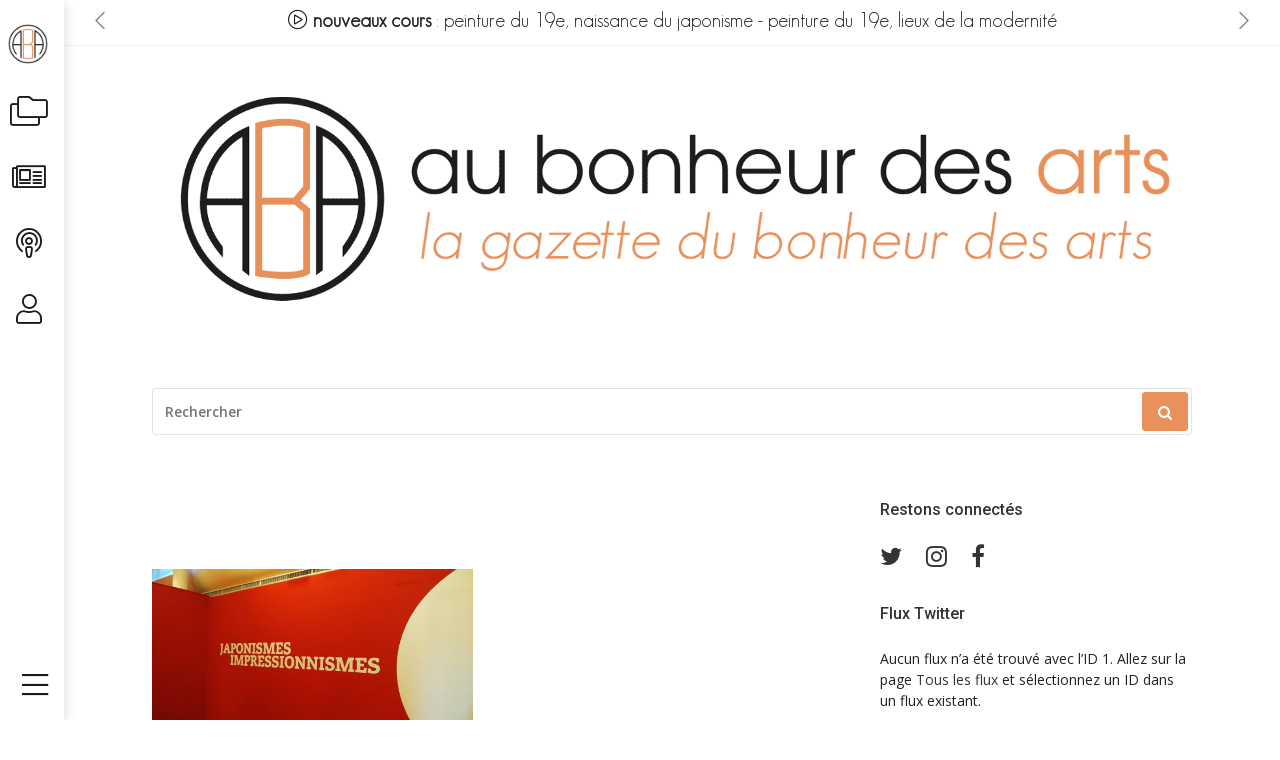

--- FILE ---
content_type: text/html; charset=UTF-8
request_url: https://bonheurdesarts.com/gazette/tag/manet/
body_size: 11461
content:
<!DOCTYPE html>
<html lang="fr-FR">
<head>
	<meta charset="UTF-8">
	<meta name="viewport" content="width=device-width, initial-scale=1">
	<link rel="profile" href="http://gmpg.org/xfn/11">
	
	<!-- CSS -->
	<link href="/libs/owlcarousel-2.3.4/assets/owl.carousel.min.css" rel="stylesheet">
	<link href="/libs/owlcarousel-2.3.4/assets/owl.theme.default.min.css" rel="stylesheet">
	
	<link href="/css/global.min.css" rel="stylesheet">
	
	<meta name='robots' content='index, follow, max-image-preview:large, max-snippet:-1, max-video-preview:-1' />
	<style>img:is([sizes="auto" i], [sizes^="auto," i]) { contain-intrinsic-size: 3000px 1500px }</style>
	
	<!-- This site is optimized with the Yoast SEO plugin v26.2 - https://yoast.com/wordpress/plugins/seo/ -->
	<title>manet Archives - La gazette du bonheur des arts</title>
	<link rel="canonical" href="https://bonheurdesarts.com/gazette/tag/manet/" />
	<meta property="og:locale" content="fr_FR" />
	<meta property="og:type" content="article" />
	<meta property="og:title" content="manet Archives - La gazette du bonheur des arts" />
	<meta property="og:url" content="https://bonheurdesarts.com/gazette/tag/manet/" />
	<meta property="og:site_name" content="La gazette du bonheur des arts" />
	<meta name="twitter:card" content="summary_large_image" />
	<meta name="twitter:site" content="@bonheurdesarts" />
	<script type="application/ld+json" class="yoast-schema-graph">{"@context":"https://schema.org","@graph":[{"@type":"CollectionPage","@id":"https://bonheurdesarts.com/gazette/tag/manet/","url":"https://bonheurdesarts.com/gazette/tag/manet/","name":"manet Archives - La gazette du bonheur des arts","isPartOf":{"@id":"https://bonheurdesarts.com/gazette/#website"},"primaryImageOfPage":{"@id":"https://bonheurdesarts.com/gazette/tag/manet/#primaryimage"},"image":{"@id":"https://bonheurdesarts.com/gazette/tag/manet/#primaryimage"},"thumbnailUrl":"https://bonheurdesarts.com/gazette/wp-content/uploads/2018/06/japonismes.jpg","breadcrumb":{"@id":"https://bonheurdesarts.com/gazette/tag/manet/#breadcrumb"},"inLanguage":"fr-FR"},{"@type":"ImageObject","inLanguage":"fr-FR","@id":"https://bonheurdesarts.com/gazette/tag/manet/#primaryimage","url":"https://bonheurdesarts.com/gazette/wp-content/uploads/2018/06/japonismes.jpg","contentUrl":"https://bonheurdesarts.com/gazette/wp-content/uploads/2018/06/japonismes.jpg","width":1622,"height":1082},{"@type":"BreadcrumbList","@id":"https://bonheurdesarts.com/gazette/tag/manet/#breadcrumb","itemListElement":[{"@type":"ListItem","position":1,"name":"Accueil","item":"https://bonheurdesarts.com/gazette/"},{"@type":"ListItem","position":2,"name":"manet"}]},{"@type":"WebSite","@id":"https://bonheurdesarts.com/gazette/#website","url":"https://bonheurdesarts.com/gazette/","name":"La gazette du bonheur des arts","description":"","publisher":{"@id":"https://bonheurdesarts.com/gazette/#organization"},"potentialAction":[{"@type":"SearchAction","target":{"@type":"EntryPoint","urlTemplate":"https://bonheurdesarts.com/gazette/?s={search_term_string}"},"query-input":{"@type":"PropertyValueSpecification","valueRequired":true,"valueName":"search_term_string"}}],"inLanguage":"fr-FR"},{"@type":"Organization","@id":"https://bonheurdesarts.com/gazette/#organization","name":"Au Bonheur des Arts","url":"https://bonheurdesarts.com/gazette/","logo":{"@type":"ImageObject","inLanguage":"fr-FR","@id":"https://bonheurdesarts.com/gazette/#/schema/logo/image/","url":"https://bonheurdesarts.com/gazette/wp-content/uploads/2020/02/favicon-256px.png","contentUrl":"https://bonheurdesarts.com/gazette/wp-content/uploads/2020/02/favicon-256px.png","width":256,"height":256,"caption":"Au Bonheur des Arts"},"image":{"@id":"https://bonheurdesarts.com/gazette/#/schema/logo/image/"},"sameAs":["https://x.com/bonheurdesarts","https://www.instagram.com/bonheurdesarts/"]}]}</script>
	<!-- / Yoast SEO plugin. -->


<link rel='dns-prefetch' href='//fonts.googleapis.com' />
<link rel="alternate" type="application/rss+xml" title="La gazette du bonheur des arts &raquo; Flux" href="https://bonheurdesarts.com/gazette/feed/" />
<link rel="alternate" type="application/rss+xml" title="La gazette du bonheur des arts &raquo; Flux des commentaires" href="https://bonheurdesarts.com/gazette/comments/feed/" />
<link rel="alternate" type="application/rss+xml" title="La gazette du bonheur des arts &raquo; Flux de l’étiquette manet" href="https://bonheurdesarts.com/gazette/tag/manet/feed/" />
<script type="text/javascript">
/* <![CDATA[ */
window._wpemojiSettings = {"baseUrl":"https:\/\/s.w.org\/images\/core\/emoji\/16.0.1\/72x72\/","ext":".png","svgUrl":"https:\/\/s.w.org\/images\/core\/emoji\/16.0.1\/svg\/","svgExt":".svg","source":{"concatemoji":"https:\/\/bonheurdesarts.com\/gazette\/wp-includes\/js\/wp-emoji-release.min.js?ver=6.8.3"}};
/*! This file is auto-generated */
!function(s,n){var o,i,e;function c(e){try{var t={supportTests:e,timestamp:(new Date).valueOf()};sessionStorage.setItem(o,JSON.stringify(t))}catch(e){}}function p(e,t,n){e.clearRect(0,0,e.canvas.width,e.canvas.height),e.fillText(t,0,0);var t=new Uint32Array(e.getImageData(0,0,e.canvas.width,e.canvas.height).data),a=(e.clearRect(0,0,e.canvas.width,e.canvas.height),e.fillText(n,0,0),new Uint32Array(e.getImageData(0,0,e.canvas.width,e.canvas.height).data));return t.every(function(e,t){return e===a[t]})}function u(e,t){e.clearRect(0,0,e.canvas.width,e.canvas.height),e.fillText(t,0,0);for(var n=e.getImageData(16,16,1,1),a=0;a<n.data.length;a++)if(0!==n.data[a])return!1;return!0}function f(e,t,n,a){switch(t){case"flag":return n(e,"\ud83c\udff3\ufe0f\u200d\u26a7\ufe0f","\ud83c\udff3\ufe0f\u200b\u26a7\ufe0f")?!1:!n(e,"\ud83c\udde8\ud83c\uddf6","\ud83c\udde8\u200b\ud83c\uddf6")&&!n(e,"\ud83c\udff4\udb40\udc67\udb40\udc62\udb40\udc65\udb40\udc6e\udb40\udc67\udb40\udc7f","\ud83c\udff4\u200b\udb40\udc67\u200b\udb40\udc62\u200b\udb40\udc65\u200b\udb40\udc6e\u200b\udb40\udc67\u200b\udb40\udc7f");case"emoji":return!a(e,"\ud83e\udedf")}return!1}function g(e,t,n,a){var r="undefined"!=typeof WorkerGlobalScope&&self instanceof WorkerGlobalScope?new OffscreenCanvas(300,150):s.createElement("canvas"),o=r.getContext("2d",{willReadFrequently:!0}),i=(o.textBaseline="top",o.font="600 32px Arial",{});return e.forEach(function(e){i[e]=t(o,e,n,a)}),i}function t(e){var t=s.createElement("script");t.src=e,t.defer=!0,s.head.appendChild(t)}"undefined"!=typeof Promise&&(o="wpEmojiSettingsSupports",i=["flag","emoji"],n.supports={everything:!0,everythingExceptFlag:!0},e=new Promise(function(e){s.addEventListener("DOMContentLoaded",e,{once:!0})}),new Promise(function(t){var n=function(){try{var e=JSON.parse(sessionStorage.getItem(o));if("object"==typeof e&&"number"==typeof e.timestamp&&(new Date).valueOf()<e.timestamp+604800&&"object"==typeof e.supportTests)return e.supportTests}catch(e){}return null}();if(!n){if("undefined"!=typeof Worker&&"undefined"!=typeof OffscreenCanvas&&"undefined"!=typeof URL&&URL.createObjectURL&&"undefined"!=typeof Blob)try{var e="postMessage("+g.toString()+"("+[JSON.stringify(i),f.toString(),p.toString(),u.toString()].join(",")+"));",a=new Blob([e],{type:"text/javascript"}),r=new Worker(URL.createObjectURL(a),{name:"wpTestEmojiSupports"});return void(r.onmessage=function(e){c(n=e.data),r.terminate(),t(n)})}catch(e){}c(n=g(i,f,p,u))}t(n)}).then(function(e){for(var t in e)n.supports[t]=e[t],n.supports.everything=n.supports.everything&&n.supports[t],"flag"!==t&&(n.supports.everythingExceptFlag=n.supports.everythingExceptFlag&&n.supports[t]);n.supports.everythingExceptFlag=n.supports.everythingExceptFlag&&!n.supports.flag,n.DOMReady=!1,n.readyCallback=function(){n.DOMReady=!0}}).then(function(){return e}).then(function(){var e;n.supports.everything||(n.readyCallback(),(e=n.source||{}).concatemoji?t(e.concatemoji):e.wpemoji&&e.twemoji&&(t(e.twemoji),t(e.wpemoji)))}))}((window,document),window._wpemojiSettings);
/* ]]> */
</script>
<link rel='stylesheet' id='easymega-css' href='https://bonheurdesarts.com/gazette/wp-content/plugins/easymega/assets/css/style.css?ver=1760094746' type='text/css' media='all' />
<style id='easymega-inline-css' type='text/css'>
.easymega-wp-desktop #easymega-wp-page .easymega-wp .mega-item .mega-content li.mega-content-li { margin-top: 0px; }
</style>
<style id='wp-emoji-styles-inline-css' type='text/css'>

	img.wp-smiley, img.emoji {
		display: inline !important;
		border: none !important;
		box-shadow: none !important;
		height: 1em !important;
		width: 1em !important;
		margin: 0 0.07em !important;
		vertical-align: -0.1em !important;
		background: none !important;
		padding: 0 !important;
	}
</style>
<style id='classic-theme-styles-inline-css' type='text/css'>
/*! This file is auto-generated */
.wp-block-button__link{color:#fff;background-color:#32373c;border-radius:9999px;box-shadow:none;text-decoration:none;padding:calc(.667em + 2px) calc(1.333em + 2px);font-size:1.125em}.wp-block-file__button{background:#32373c;color:#fff;text-decoration:none}
</style>
<style id='global-styles-inline-css' type='text/css'>
:root{--wp--preset--aspect-ratio--square: 1;--wp--preset--aspect-ratio--4-3: 4/3;--wp--preset--aspect-ratio--3-4: 3/4;--wp--preset--aspect-ratio--3-2: 3/2;--wp--preset--aspect-ratio--2-3: 2/3;--wp--preset--aspect-ratio--16-9: 16/9;--wp--preset--aspect-ratio--9-16: 9/16;--wp--preset--color--black: #000000;--wp--preset--color--cyan-bluish-gray: #abb8c3;--wp--preset--color--white: #ffffff;--wp--preset--color--pale-pink: #f78da7;--wp--preset--color--vivid-red: #cf2e2e;--wp--preset--color--luminous-vivid-orange: #ff6900;--wp--preset--color--luminous-vivid-amber: #fcb900;--wp--preset--color--light-green-cyan: #7bdcb5;--wp--preset--color--vivid-green-cyan: #00d084;--wp--preset--color--pale-cyan-blue: #8ed1fc;--wp--preset--color--vivid-cyan-blue: #0693e3;--wp--preset--color--vivid-purple: #9b51e0;--wp--preset--gradient--vivid-cyan-blue-to-vivid-purple: linear-gradient(135deg,rgba(6,147,227,1) 0%,rgb(155,81,224) 100%);--wp--preset--gradient--light-green-cyan-to-vivid-green-cyan: linear-gradient(135deg,rgb(122,220,180) 0%,rgb(0,208,130) 100%);--wp--preset--gradient--luminous-vivid-amber-to-luminous-vivid-orange: linear-gradient(135deg,rgba(252,185,0,1) 0%,rgba(255,105,0,1) 100%);--wp--preset--gradient--luminous-vivid-orange-to-vivid-red: linear-gradient(135deg,rgba(255,105,0,1) 0%,rgb(207,46,46) 100%);--wp--preset--gradient--very-light-gray-to-cyan-bluish-gray: linear-gradient(135deg,rgb(238,238,238) 0%,rgb(169,184,195) 100%);--wp--preset--gradient--cool-to-warm-spectrum: linear-gradient(135deg,rgb(74,234,220) 0%,rgb(151,120,209) 20%,rgb(207,42,186) 40%,rgb(238,44,130) 60%,rgb(251,105,98) 80%,rgb(254,248,76) 100%);--wp--preset--gradient--blush-light-purple: linear-gradient(135deg,rgb(255,206,236) 0%,rgb(152,150,240) 100%);--wp--preset--gradient--blush-bordeaux: linear-gradient(135deg,rgb(254,205,165) 0%,rgb(254,45,45) 50%,rgb(107,0,62) 100%);--wp--preset--gradient--luminous-dusk: linear-gradient(135deg,rgb(255,203,112) 0%,rgb(199,81,192) 50%,rgb(65,88,208) 100%);--wp--preset--gradient--pale-ocean: linear-gradient(135deg,rgb(255,245,203) 0%,rgb(182,227,212) 50%,rgb(51,167,181) 100%);--wp--preset--gradient--electric-grass: linear-gradient(135deg,rgb(202,248,128) 0%,rgb(113,206,126) 100%);--wp--preset--gradient--midnight: linear-gradient(135deg,rgb(2,3,129) 0%,rgb(40,116,252) 100%);--wp--preset--font-size--small: 13px;--wp--preset--font-size--medium: 20px;--wp--preset--font-size--large: 36px;--wp--preset--font-size--x-large: 42px;--wp--preset--spacing--20: 0.44rem;--wp--preset--spacing--30: 0.67rem;--wp--preset--spacing--40: 1rem;--wp--preset--spacing--50: 1.5rem;--wp--preset--spacing--60: 2.25rem;--wp--preset--spacing--70: 3.38rem;--wp--preset--spacing--80: 5.06rem;--wp--preset--shadow--natural: 6px 6px 9px rgba(0, 0, 0, 0.2);--wp--preset--shadow--deep: 12px 12px 50px rgba(0, 0, 0, 0.4);--wp--preset--shadow--sharp: 6px 6px 0px rgba(0, 0, 0, 0.2);--wp--preset--shadow--outlined: 6px 6px 0px -3px rgba(255, 255, 255, 1), 6px 6px rgba(0, 0, 0, 1);--wp--preset--shadow--crisp: 6px 6px 0px rgba(0, 0, 0, 1);}:where(.is-layout-flex){gap: 0.5em;}:where(.is-layout-grid){gap: 0.5em;}body .is-layout-flex{display: flex;}.is-layout-flex{flex-wrap: wrap;align-items: center;}.is-layout-flex > :is(*, div){margin: 0;}body .is-layout-grid{display: grid;}.is-layout-grid > :is(*, div){margin: 0;}:where(.wp-block-columns.is-layout-flex){gap: 2em;}:where(.wp-block-columns.is-layout-grid){gap: 2em;}:where(.wp-block-post-template.is-layout-flex){gap: 1.25em;}:where(.wp-block-post-template.is-layout-grid){gap: 1.25em;}.has-black-color{color: var(--wp--preset--color--black) !important;}.has-cyan-bluish-gray-color{color: var(--wp--preset--color--cyan-bluish-gray) !important;}.has-white-color{color: var(--wp--preset--color--white) !important;}.has-pale-pink-color{color: var(--wp--preset--color--pale-pink) !important;}.has-vivid-red-color{color: var(--wp--preset--color--vivid-red) !important;}.has-luminous-vivid-orange-color{color: var(--wp--preset--color--luminous-vivid-orange) !important;}.has-luminous-vivid-amber-color{color: var(--wp--preset--color--luminous-vivid-amber) !important;}.has-light-green-cyan-color{color: var(--wp--preset--color--light-green-cyan) !important;}.has-vivid-green-cyan-color{color: var(--wp--preset--color--vivid-green-cyan) !important;}.has-pale-cyan-blue-color{color: var(--wp--preset--color--pale-cyan-blue) !important;}.has-vivid-cyan-blue-color{color: var(--wp--preset--color--vivid-cyan-blue) !important;}.has-vivid-purple-color{color: var(--wp--preset--color--vivid-purple) !important;}.has-black-background-color{background-color: var(--wp--preset--color--black) !important;}.has-cyan-bluish-gray-background-color{background-color: var(--wp--preset--color--cyan-bluish-gray) !important;}.has-white-background-color{background-color: var(--wp--preset--color--white) !important;}.has-pale-pink-background-color{background-color: var(--wp--preset--color--pale-pink) !important;}.has-vivid-red-background-color{background-color: var(--wp--preset--color--vivid-red) !important;}.has-luminous-vivid-orange-background-color{background-color: var(--wp--preset--color--luminous-vivid-orange) !important;}.has-luminous-vivid-amber-background-color{background-color: var(--wp--preset--color--luminous-vivid-amber) !important;}.has-light-green-cyan-background-color{background-color: var(--wp--preset--color--light-green-cyan) !important;}.has-vivid-green-cyan-background-color{background-color: var(--wp--preset--color--vivid-green-cyan) !important;}.has-pale-cyan-blue-background-color{background-color: var(--wp--preset--color--pale-cyan-blue) !important;}.has-vivid-cyan-blue-background-color{background-color: var(--wp--preset--color--vivid-cyan-blue) !important;}.has-vivid-purple-background-color{background-color: var(--wp--preset--color--vivid-purple) !important;}.has-black-border-color{border-color: var(--wp--preset--color--black) !important;}.has-cyan-bluish-gray-border-color{border-color: var(--wp--preset--color--cyan-bluish-gray) !important;}.has-white-border-color{border-color: var(--wp--preset--color--white) !important;}.has-pale-pink-border-color{border-color: var(--wp--preset--color--pale-pink) !important;}.has-vivid-red-border-color{border-color: var(--wp--preset--color--vivid-red) !important;}.has-luminous-vivid-orange-border-color{border-color: var(--wp--preset--color--luminous-vivid-orange) !important;}.has-luminous-vivid-amber-border-color{border-color: var(--wp--preset--color--luminous-vivid-amber) !important;}.has-light-green-cyan-border-color{border-color: var(--wp--preset--color--light-green-cyan) !important;}.has-vivid-green-cyan-border-color{border-color: var(--wp--preset--color--vivid-green-cyan) !important;}.has-pale-cyan-blue-border-color{border-color: var(--wp--preset--color--pale-cyan-blue) !important;}.has-vivid-cyan-blue-border-color{border-color: var(--wp--preset--color--vivid-cyan-blue) !important;}.has-vivid-purple-border-color{border-color: var(--wp--preset--color--vivid-purple) !important;}.has-vivid-cyan-blue-to-vivid-purple-gradient-background{background: var(--wp--preset--gradient--vivid-cyan-blue-to-vivid-purple) !important;}.has-light-green-cyan-to-vivid-green-cyan-gradient-background{background: var(--wp--preset--gradient--light-green-cyan-to-vivid-green-cyan) !important;}.has-luminous-vivid-amber-to-luminous-vivid-orange-gradient-background{background: var(--wp--preset--gradient--luminous-vivid-amber-to-luminous-vivid-orange) !important;}.has-luminous-vivid-orange-to-vivid-red-gradient-background{background: var(--wp--preset--gradient--luminous-vivid-orange-to-vivid-red) !important;}.has-very-light-gray-to-cyan-bluish-gray-gradient-background{background: var(--wp--preset--gradient--very-light-gray-to-cyan-bluish-gray) !important;}.has-cool-to-warm-spectrum-gradient-background{background: var(--wp--preset--gradient--cool-to-warm-spectrum) !important;}.has-blush-light-purple-gradient-background{background: var(--wp--preset--gradient--blush-light-purple) !important;}.has-blush-bordeaux-gradient-background{background: var(--wp--preset--gradient--blush-bordeaux) !important;}.has-luminous-dusk-gradient-background{background: var(--wp--preset--gradient--luminous-dusk) !important;}.has-pale-ocean-gradient-background{background: var(--wp--preset--gradient--pale-ocean) !important;}.has-electric-grass-gradient-background{background: var(--wp--preset--gradient--electric-grass) !important;}.has-midnight-gradient-background{background: var(--wp--preset--gradient--midnight) !important;}.has-small-font-size{font-size: var(--wp--preset--font-size--small) !important;}.has-medium-font-size{font-size: var(--wp--preset--font-size--medium) !important;}.has-large-font-size{font-size: var(--wp--preset--font-size--large) !important;}.has-x-large-font-size{font-size: var(--wp--preset--font-size--x-large) !important;}
:where(.wp-block-post-template.is-layout-flex){gap: 1.25em;}:where(.wp-block-post-template.is-layout-grid){gap: 1.25em;}
:where(.wp-block-columns.is-layout-flex){gap: 2em;}:where(.wp-block-columns.is-layout-grid){gap: 2em;}
:root :where(.wp-block-pullquote){font-size: 1.5em;line-height: 1.6;}
</style>
<link rel='stylesheet' id='ctf_styles-css' href='https://bonheurdesarts.com/gazette/wp-content/plugins/custom-twitter-feeds/css/ctf-styles.min.css?ver=2.3.1' type='text/css' media='all' />
<link rel='stylesheet' id='wpfai_style-css' href='https://bonheurdesarts.com/gazette/wp-content/plugins/wp-font-awesome-share-icons/style.css?ver=6.8.3' type='text/css' media='all' />
<link rel='stylesheet' id='chld_thm_cfg_parent-css' href='https://bonheurdesarts.com/gazette/wp-content/themes/glob/style.css?ver=6.8.3' type='text/css' media='all' />
<link rel='stylesheet' id='glob-fonts-css' href='https://fonts.googleapis.com/css?family=Open+Sans%3A400%2C400i%2C600%2C600i%7CRoboto%3A300%2C400%2C400italic%2C500%2C500italic%2C700&#038;ver=0.1.3.1585391217#038;subset=latin%2Clatin-ext' type='text/css' media='all' />
<link rel='stylesheet' id='font-awesome-css' href='https://bonheurdesarts.com/gazette/wp-content/plugins/elementor/assets/lib/font-awesome/css/font-awesome.min.css?ver=4.7.0' type='text/css' media='all' />
<link rel='stylesheet' id='glob-style-css' href='https://bonheurdesarts.com/gazette/wp-content/themes/glob-aba/style.css?ver=0.1.3.1585391217' type='text/css' media='all' />
<style id='glob-style-inline-css' type='text/css'>

            a, .comments-area .logged-in-as a {
                color: #333333;
            }

            .header-breaking .breaking_text strong,
            a:hover,
            .social-links ul a:hover::before,
            .footer-widgets .widget a:hover,
            .entry-title:hover, .entry-title a:hover, h2.entry-title a:hover,
            .social-links ul a:hover
            {
                 color : #e8915c;
            }

            .block-slider .entry .entry-cat,
            .entry-footer .cat-links span, .entry-footer .tags-links span {
                background-color: #e8915c;
            }
            button, input[type="button"], input[type="reset"], input[type="submit"],
            .st-menu .btn-close-home .home-button,
            .st-menu .btn-close-home .close-button {
                background-color: #e8915c;
                border-color : #e8915c;
            }
            .widget_tag_cloud a:hover, .slick-arrow:hover { border-color : #e8915c;}

            .main-navigation li:hover > a,
            .main-navigation li.focus > a {
                 background-color : #e8915c;
            }
            .main-navigation a:hover,
            .main-navigation .current_page_item > a,
            .main-navigation .current-menu-item > a,
            .main-navigation .current_page_ancestor > a {
                background-color : #e8915c;
                color : #fff;
            }

            h2.entry-title a,
            h1.entry-title,
            .widget-title,
            .footer-staff-picks h3
            {
                color: #333333;
            }
            button:hover, input[type="button"]:hover,
            input[type="reset"]:hover,
            input[type="submit"]:hover,
            .st-menu .btn-close-home .home-button:hover,
            .st-menu .btn-close-home .close-button:hover {
                    background-color: #333333;
                    border-color: #333333;
            }
</style>
<script type="text/javascript" id="jquery-core-js-extra">
/* <![CDATA[ */
var ctf = {"ajax_url":"https:\/\/bonheurdesarts.com\/gazette\/wp-admin\/admin-ajax.php"};
/* ]]> */
</script>
<script type="text/javascript" src="https://bonheurdesarts.com/gazette/wp-includes/js/jquery/jquery.min.js?ver=3.7.1" id="jquery-core-js"></script>
<script type="text/javascript" src="https://bonheurdesarts.com/gazette/wp-includes/js/jquery/jquery-migrate.min.js?ver=3.4.1" id="jquery-migrate-js"></script>
<script type="text/javascript" src="https://bonheurdesarts.com/gazette/wp-content/plugins/wp-font-awesome-share-icons/wpfai.js?ver=6.8.3" id="wpfai_js-js"></script>
<script type="text/javascript" src="https://bonheurdesarts.com/gazette/wp-content/themes/glob/assets/js/classie.js?ver=1" id="classie-js"></script>
<link rel="https://api.w.org/" href="https://bonheurdesarts.com/gazette/wp-json/" /><link rel="alternate" title="JSON" type="application/json" href="https://bonheurdesarts.com/gazette/wp-json/wp/v2/tags/96" /><link rel="EditURI" type="application/rsd+xml" title="RSD" href="https://bonheurdesarts.com/gazette/xmlrpc.php?rsd" />
<meta name="generator" content="WordPress 6.8.3" />
<meta name="generator" content="Elementor 3.32.5; features: additional_custom_breakpoints; settings: css_print_method-external, google_font-enabled, font_display-auto">
			<style>
				.e-con.e-parent:nth-of-type(n+4):not(.e-lazyloaded):not(.e-no-lazyload),
				.e-con.e-parent:nth-of-type(n+4):not(.e-lazyloaded):not(.e-no-lazyload) * {
					background-image: none !important;
				}
				@media screen and (max-height: 1024px) {
					.e-con.e-parent:nth-of-type(n+3):not(.e-lazyloaded):not(.e-no-lazyload),
					.e-con.e-parent:nth-of-type(n+3):not(.e-lazyloaded):not(.e-no-lazyload) * {
						background-image: none !important;
					}
				}
				@media screen and (max-height: 640px) {
					.e-con.e-parent:nth-of-type(n+2):not(.e-lazyloaded):not(.e-no-lazyload),
					.e-con.e-parent:nth-of-type(n+2):not(.e-lazyloaded):not(.e-no-lazyload) * {
						background-image: none !important;
					}
				}
			</style>
				<style type="text/css">
			.site-title a,
        .site-header .site-description {
			color: #333333;
		}
		</style>
	<link rel="icon" href="https://bonheurdesarts.com/gazette/wp-content/uploads/2020/02/favicon-256px.png" sizes="32x32" />
<link rel="icon" href="https://bonheurdesarts.com/gazette/wp-content/uploads/2020/02/favicon-256px.png" sizes="192x192" />
<link rel="apple-touch-icon" href="https://bonheurdesarts.com/gazette/wp-content/uploads/2020/02/favicon-256px.png" />
<meta name="msapplication-TileImage" content="https://bonheurdesarts.com/gazette/wp-content/uploads/2020/02/favicon-256px.png" />
</head>
<body class="archive tag tag-manet tag-96 wp-custom-logo wp-theme-glob wp-child-theme-glob-aba group-blog hfeed elementor-default elementor-kit-1097">

	<header class="page-header show" id="header">
    <div class="container-fluid">
            <div class="news-feed">
        <div class="owl-carousel owl-carousel-fade">
                                            
                <div class="bg-white">
                    <strong><i class="fal fa-play-circle"></i> nouveaux cours</strong> : 
                
                                                                                                
                        
                        <a href="/rayons/peinture/peinture-au-19e/japonisme-naissance-style">peinture du 19e, naissance du japonisme</a>
                                                                                                
                         - 
                        <a href="/rayons/peinture/peinture-au-19e/lieux-modernite">peinture du 19e, lieux de la modernité</a>
                                    </div>
            
                            
                <div class="bg-white">
                    <strong><i class="fal fa-puzzle-piece"></i> nouveaux rayons</strong> : 

                                                                                                
                        
                        <a href="/rayons/sculpture">sculpture</a>
                                                                                                
                         - 
                        <a href="/rayons/mode">histoire de la mode</a>
                                                                                                
                         - 
                        <a href="/rayons/exotisme">bibelots et exotisme</a>
                                                                                                
                         - 
                        <a href="/rayons/parfum">parfum</a>
                                    </div>
            
                            
                <div class="bg-white">
                    <strong><i class="fal fa-podcast"></i> nouveau podcast</strong> : 

                                                                                                
                        
                        <a href="/podcast/appel-art-pour-marche">l&#039;appel de l&#039;art ép. 07</a>
                                    </div>
            
                                            
                <div class="bg-white">
                    <strong><i class="fal fa-newspaper"></i> nouveaux articles</strong> : 

                                            
                        <a href="https://bonheurdesarts.com/gazette/focus-artistique/plongee-dans-savoir/">au bonheur des arts : une plongée dans les galeries du savoir</a>
                                             - 
                        <a href="https://bonheurdesarts.com/gazette/expositions/figures-du-fou/">figures du fou – le côté caché</a>
                                    </div>
                    </div>

        <div class="owl-controls">
            <div class="custom-nav"></div>
        </div>
    </div>

    </div>
</header>
    
<aside>
    <div class="bg-white sidebar-nav show d-flex flex-column" id="sidebar">
        <nav class="menu align-self-start w-100" id="menu" role="navigation">
            <ul class="nav flex-column w-100 justify-content-start text-right" role="menu" itemscope="itemscope" itemtype="http://www.schema.org/SiteNavigationElement">
                <li class="nav-item" role="menuitem">
                    <a class="nav-link" href="/" alt="retour à l'accueil du bonheur des arts">
                        <span itemprop="name">au bonheur des <span class="text-primary">arts</span></span>
                        <img class="pl-2" src="/images/logo-png-8-8c-200w.png" alt="logo au bonheur des arts" width="48"/>
                    </a>
                </li>
                <li class="nav-item" role="menuitem">
                    <a class="nav-link" id="lessonTopics" data-toggle="collapse" href="#lessonTopicsContent" role="button" aria-expanded="false" aria-controls="lessonTopicsContent">
                        <span class="pr-2"><i class="fal fa-chevron-down fa-fw"></i></span> 
                        <span>thématiques</span> 
                        <span class="pl-2"><i class="fal fa-folders fa-2x fa-fw"></i></span> 
                    </a>
                    <div class="nav-link-content collapse" id="lessonTopicsContent" aria-labelledby="lessonTopics">
                        <a class="nav-link" href="/rayons/arts-decoratifs" alt="cours sur les arts décoratifs" itemprop="url"><span itemprop="name">arts décoratifs</span></a>
                        <a class="nav-link" href="/rayons/luxe" alt="cours sur le luxe"  itemprop="url"><span itemprop="name">luxe</span></a>
                        <a class="nav-link" href="/rayons/parfum" alt="cours sur le parfum"  itemprop="url"><span itemprop="name">parfum</span></a>
                        <a class="nav-link" href="/rayons/peinture" alt="cours sur la peinture"  itemprop="url"><span itemprop="name">peinture</span></a>
                        <a class="nav-link" href="/rayons/sculpture" alt="cours sur la sculpture"  itemprop="url"><span itemprop="name">sculpture</span></a>
                        <a class="nav-link" href="/rayons/mode" alt="cours sur la mode"  itemprop="url"><span itemprop="name">mode</span></a>
                        <a class="nav-link" href="/rayons/arts-table" alt="cours sur les arts de la table" itemprop="url"><span itemprop="name">arts de la table</span></a>
                        <a class="nav-link" href="/rayons/exotisme" alt="cours sur l'exotisme" itemprop="url"><span itemprop="name">exotisme</span></a>
						<a class="nav-link" href="/rayons/parure" alt="cours sur la parure" itemprop="url"><span itemprop="name">bijoux</span></a>
                        <a class="nav-link wait" title="prochainement">jouets <i class="fal fa-hourglass-half"></i></a>
                        <a class="nav-link wait" title="prochainement">vins <i class="fal fa-hourglass-half"></i></a>
                    </div>
                </li>
                <li class="nav-item" role="menuitem">
                    <a class="nav-link" id="gazette" data-toggle="collapse" href="#gazetteContent" role="button" aria-expanded="false" aria-controls="gazetteContent">
                        <span class="pr-2"><i class="fal fa-chevron-down fa-fw"></i></span> 
                        <span>la gazette</span> 
                        <span class="pl-2"><i class="fal fa-newspaper fa-2x fa-fw"></i></span> 
                    </a>
                    <div class="nav-link-content collapse" id="gazetteContent" aria-labelledby="gazette">
                        <a class="nav-link" href="/gazette" alt="la une de la gazette du bonheur des arts" itemprop="url"><span itemprop="name">à la une</span></a>
                        <a class="nav-link" href="/gazette/category/expositions/" alt="les comptes rendus d'expositions"  itemprop="url"><span itemprop="name">expositions</span></a>
                        <a class="nav-link" href="/gazette/category/patrimoine/" alt="les visites de notre patrimoine et d'ailleurs"  itemprop="url"><span itemprop="name">patrimoine</span></a>
                        <a class="nav-link" href="/gazette/category/musees/" alt="les visites de musées"  itemprop="url"><span itemprop="name">musees</span></a>
                        <a class="nav-link" href="/gazette/category/articles-scientifiques/" alt="nos articles scientiques"  itemprop="url"><span itemprop="name">articles scientifiques</span></a>
                        <a class="nav-link" href="/gazette/category/focus-artistique/" alt="nos analyses d'oeuvre"  itemprop="url"><span itemprop="name">focus artistique</span></a>
                    </div>
                </li>

                <li class="nav-item" role="menuitem">
                    <a class="nav-link" href="/podcast" title="le podcast du bonheur des arts" alt="découvrir le podcast du bonheur des arts" itemprop="url">
                        <span itemprop="name">le podcast</span>
                        <span class="pl-2"><i class="fal fa-podcast fa-2x fa-fw"></i></span> 
                    </a>
                </li>
                
                <li class="nav-item" role="menuitem">
                    <a class="nav-link" href="/espace-membre" alt="se connecter en tant que membre"  itemprop="url">
                        <span itemprop="name">se connecter</span>
                        <span class="pl-2"><i class="fal fa-user fa-2x fa-fw"></i></span> 
                    </a>
                </li>

                            </ul>
        </nav>
        
        <div class="flex-grow-1 d-flex justify-content-end align-items-end mx-0">
            <div class="pr-3">
                <a href="#" class="sidebar-toggler" id="sidebarCollapse" aria-controls="menu" aria-expanded="false" aria-label="Toggle navigation">
                    <i class="fal fa-bars fa-2x"></i>
                </a>
            </div>
        </div>
    </div>	
</aside>
<div id="page" class="site">
	<a class="skip-link screen-reader-text" href="#main">Aller au contenu</a>
	<!-- begin .header-mobile-menu -->
	<!--
	<nav class="st-menu st-effect-1" id="menu-3">
		<div class="btn-close-home">
			<button class="close-button" id="closemenu"></button>
			<a href="" class="home-button"><i class="fa fa-home"></i></a>
		</div>
					</nav>
	-->
	<!-- end .header-mobile-menu -->
	<header id="masthead" class="show site-header site-identity-center" role="banner">
		<div class="container">
			<!--
			<button class="top-mobile-menu-button mobile-menu-button" data-effect="st-effect-1" type="button"><i class="fa fa-bars"></i></button>
			-->
			
            <div id="site-branding">
                    <div class="site-branding has-logo hide-site-title hide-tagline">
                    <div class="site-logo">
                <a href="https://bonheurdesarts.com/gazette/" class="custom-logo-link" rel="home"><img fetchpriority="high" width="1600" height="374" src="https://bonheurdesarts.com/gazette/wp-content/uploads/2020/04/logo-aba-gazette.png" class="custom-logo" alt="La gazette du bonheur des arts" decoding="async" /></a>            </div>
                    </div><!-- .site-branding -->
                </div>
			
			<div id="site-search" style="margin-top: 4rem;">
                <form role="search" method="get" id="searchform" class="search-form" action="https://bonheurdesarts.com/gazette/" >
	    <label for="s">
			<span class="screen-reader-text">Rechercher pour :</span>
			<input type="text" class="search-field" placeholder="Rechercher" value="" name="s" id="s" />
		</label>
		<button type="submit" class="search-submit">
	        <i class="fa fa-search"></i>
	    </button>
	    </form>            </div>
			
			<!--
			<div class="site-header-sidebar">
									<div class="header-sidebar">
											</div>
							</div>
			-->
		</div>
	</header><!-- #masthead -->
	
	
	
	<!--
	<div class="navigation-wrapper">
		<div class="container">
			<div class="navigation-search-wrapper clear">
				<nav id="site-navigation" class="main-navigation" role="navigation">
										</nav>
				<div class="nav-search">
					<div class="search-icon"><i class="fa fa-search"></i></div>
					<div class="dropdown-search">
											</div>
				</div>
			</div>
		</div>
	</div>
	-->
    	
	<div id="content" class="site-content">

<div class="container">
	<div id="primary" class="content-area">
		<main id="main" class="site-main" role="main">

		
			<header class="page-header">
				<h1 class="page-title">Étiquette : <span>manet</span></h1>			</header><!-- .page-header -->

			<!-- begin .hentry -->
<article id="post-396" class="post-grid post-396 post type-post status-publish format-standard has-post-thumbnail hentry category-expositions tag-art-francais tag-art-japonais tag-artistes-francais tag-collection tag-collectionnisme tag-estampe tag-france tag-impressionnisme tag-japon tag-japonisme tag-japonismes tag-manet tag-modernite tag-monet tag-peinture tag-van-gogh tag-whistler" >
	<!-- begin .featured-image -->
		<div class="featured-image">
		<a href="https://bonheurdesarts.com/gazette/expositions/japonisme-et-impressionnismes-a-giverny/" title="Japonisme et Impressionnismes à Giverny"><img width="548" height="300" src="https://bonheurdesarts.com/gazette/wp-content/uploads/2018/06/japonismes-548x300.jpg" class="attachment-glob-thumbnail-large size-glob-thumbnail-large wp-post-image" alt="" decoding="async" /></a>	</div>
		<!-- end .featured-image -->

	<!-- begin .entry-header -->
	<header class="entry-header">
		<h2 class="entry-title"><a href="https://bonheurdesarts.com/gazette/expositions/japonisme-et-impressionnismes-a-giverny/" rel="bookmark">Japonisme et Impressionnismes à Giverny</a></h2>		<div class="entry-meta">
			<span class="author vcard"><a class="url fn n" href="https://bonheurdesarts.com/gazette/author/sabine-pasdelou/">Sabine Pasdelou, PhD</a></span><span class="posted-on"><time class="entry-date published" datetime="2018-06-30T15:58:49+02:00">30 juin 2018</time><time class="updated" datetime="2019-07-26T16:43:50+02:00">26 juillet 2019</time></span>		</div>
	</header>
	<!-- end .entry-header -->

	<!-- begin .entry-info -->
	<div class="entry-info">
		<!-- begin .entry-content -->
		<section class="entry-excerpt">
            <p>160 ans de relations commerciales et artistiques&nbsp;! L’actuelle exposition consacrée au japonisme au musée des impressionnismes de Giverny est une des premières manifestations célébrant les 160 ans de relations commerciales&hellip;</p>
        </section>
		<!-- end .entry-content -->
	</div>
	<!-- end .entry-info -->

</article>
<!-- end .hentry -->

		<div class="post-pagination"></div>		</main><!-- #main -->
	</div><!-- #primary -->

	
<aside id="secondary" class="sidebar widget-area" role="complementary">
	<section id="glob_social-2" class="widget sidebar-widget social_widget"><h4 class="widget-title">Restons connectés</h4>        <div class="sidebar-social">
            <div id="menu-social" class="social-links"><ul id="menu-social-items" class="menu-items"><li id="menu-item-38" class="menu-item menu-item-type-custom menu-item-object-custom menu-item-38"><a target="_blank" href="http://twitter.com/bonheurdesarts"><span class="screen-reader-text">Twitter</span></a></li>
<li id="menu-item-39" class="menu-item menu-item-type-custom menu-item-object-custom menu-item-39"><a target="_blank" href="http://instagram.com/bonheurdesarts"><span class="screen-reader-text">Instagram</span></a></li>
<li id="menu-item-40" class="menu-item menu-item-type-custom menu-item-object-custom menu-item-40"><a target="_blank" href="http://facebook.com/bonheurdesarts"><span class="screen-reader-text">Facebook</span></a></li>
</ul></div>        </div>
        </section><section id="custom_html-4" class="widget_text widget sidebar-widget widget_custom_html"><h4 class="widget-title">Flux Twitter</h4><div class="textwidget custom-html-widget"><span id='ctf-no-id'>Aucun flux n’a été trouvé avec l’ID 1. Allez sur la page <a href="https://bonheurdesarts.com/gazette/wp-admin/admin.php?page=ctf-feed-builder">Tous les flux</a> et sélectionnez un ID dans un flux existant.</span><br /><br /></div></section><section id="glob-posts-2" class="widget sidebar-widget glob-posts-widget"><h4 class="widget-title">Articles récents</h4>            <ul class="widget-posts">                <li class="has-thumb">
                    <a href="https://bonheurdesarts.com/gazette/focus-artistique/plongee-dans-savoir/" title="Au Bonheur des Arts : une plongée dans les galeries du savoir"><img width="150" height="150" src="https://bonheurdesarts.com/gazette/wp-content/uploads/2025/02/Rue-du-Havre-vers-1882-New-York-National-Gallery-of-Art-150x150.webp" class="attachment-thumbnail size-thumbnail wp-post-image" alt="représentation ancienne de paris au 19e siècle" decoding="async" /></a>                    <div class="p-info">
                    <h2 class="entry-title"><a title="Au Bonheur des Arts : une plongée dans les galeries du savoir" href="https://bonheurdesarts.com/gazette/focus-artistique/plongee-dans-savoir/" rel="bookmark">Au Bonheur des Arts : une plongée dans les galeries du savoir</a></h2>
                    <span class="entry-date">19 février 2025</span>                    </div>
                </li>
                                <li class="has-thumb">
                    <a href="https://bonheurdesarts.com/gazette/expositions/figures-du-fou/" title="Figures du fou – le côté caché"><img width="150" height="150" src="https://bonheurdesarts.com/gazette/wp-content/uploads/2025/01/IMG_5383-150x150.jpg" class="attachment-thumbnail size-thumbnail wp-post-image" alt="panneau d&#039;entrée de l&#039;exposition" decoding="async" /></a>                    <div class="p-info">
                    <h2 class="entry-title"><a title="Figures du fou – le côté caché" href="https://bonheurdesarts.com/gazette/expositions/figures-du-fou/" rel="bookmark">Figures du fou – le côté caché</a></h2>
                    <span class="entry-date">28 janvier 2025</span>                    </div>
                </li>
                                <li class="has-thumb">
                    <a href="https://bonheurdesarts.com/gazette/musees/culture-lecon-vie/" title="Leçon de vie #MuseumWeek22"><img width="150" height="150" src="https://bonheurdesarts.com/gazette/wp-content/uploads/2022/06/FQ3pWG6X0AAwofv-150x150.jpg" class="attachment-thumbnail size-thumbnail wp-post-image" alt="Diana Picasso et Sabine Pasdelou en live Twitch au musée Picasso" decoding="async" /></a>                    <div class="p-info">
                    <h2 class="entry-title"><a title="Leçon de vie #MuseumWeek22" href="https://bonheurdesarts.com/gazette/musees/culture-lecon-vie/" rel="bookmark">Leçon de vie #MuseumWeek22</a></h2>
                    <span class="entry-date">18 juin 2022</span>                    </div>
                </li>
                                <li class="has-thumb">
                    <a href="https://bonheurdesarts.com/gazette/patrimoine/catacombes-paris/" title="Les Catacombes de Paris"><img width="150" height="150" src="https://bonheurdesarts.com/gazette/wp-content/uploads/2020/11/IMG_20200710_1339521-150x150.jpg" class="attachment-thumbnail size-thumbnail wp-post-image" alt="" decoding="async" /></a>                    <div class="p-info">
                    <h2 class="entry-title"><a title="Les Catacombes de Paris" href="https://bonheurdesarts.com/gazette/patrimoine/catacombes-paris/" rel="bookmark">Les Catacombes de Paris</a></h2>
                    <span class="entry-date">30 novembre 2020</span>                    </div>
                </li>
                </ul></section></aside><!-- #secondary -->
</div>
	</div><!-- #content -->
	<footer class="page-footer">
    <div class="container">
        <div class="row">
            <div class="col-12 col-md-4 sitemap">
                <p class="heading">thématiques</p>
                
                <div class="row no-gutters">
                    
                    <div class="col-6">
                        <ul class="nolist">
                            <li><a href="/rayons/arts-decoratifs">arts décoratifs</a></li>
                            <li><a class="wait" title="prochainement">arts de la table</a></li>
                            <li><a class="wait" title="prochainement">bijoux</a></li>
                            <li><a class="wait" title="prochainement">exotisme</a></li>
                            <li><a class="wait" title="prochainement">jouets</a></li>
                            <li><a href="/rayons/luxe">luxe</a></li>
                        </ul>
                    </div>

                    <div class="col-6">
                        <ul class="nolist">
                            <li><a class="wait" title="prochainement">mode</a></li>
                            <li><a href="/rayons/parfum">parfum</a></li>
                            <li><a href="/rayons/peinture">peinture</a></li>
                            <li><a class="wait" title="prochainement">sculpture</a></li>
                            <li><a class="wait" title="prochainement">vins</a></li>
                        </ul>
                    </div>

                </div>
            </div>

            <div class="col-12 col-md-4">
                <p class="heading">suivre nos actualités</p>
                <ul class="nolist inline">
                    <li><a href="https://www.youtube.com/channel/UCQMa1gqqiSAlP_Xwk0hBPSg" target="_blank" title="le Baz'Art ambulant, la chaine de vulgarisation du bonheur des arts"><i class="fab fa-2x fa-youtube"></i></a></li>
                    <li><a href="https://www.facebook.com/bonheurdesarts" target="_blank" title="Facebook"><i class="fab fa-2x fa-facebook-f"></i></a></li>
                    <li><a href="https://www.instagram.com/bonheurdesarts/" target="_blank" title="Instagram"><i class="fab fa-2x fa-instagram"></i></a></li>
                    <li><a href="https://twitter.com/bonheurdesarts" target="_blank" title="Twitter"><i class="fab fa-2x fa-twitter"></i></a></li>
                    <li><a href="https://www.linkedin.com/company/au-bonheur-des-arts/" target="_blank" title="LinkedIn"><i class="fab fa-2x fa-linkedin"></i></a></li>
                </ul>
            </div>

            <div class="col-12 col-md-4 sitemap">
                <p class="heading">plan du site</p>
            
                <ul class="nolist">
                    <li><a href="/">accueil</a></li>
                    <li><a href="/gazette" title="La gazette du bonheur des arts">la gazette</a></li>
                    <li><a href="/espace-membre">espace utilisateur</a></li>
                    <li><a href="/presentation">présentation</a></li>
                    <li><a href="/mentions-legales">mentions légales</a></li>
                </ul>	
            </div>

        </div>

        <div class="row">
            <div class="col-12 text-center">
                <p>copyright &copy; <span class="text-small">2020</span> - au bonheur des <span class="text-primary">arts</span></p>
            </div>
        </div>
    </div>
</footer></div><!-- #page -->
<script type="speculationrules">
{"prefetch":[{"source":"document","where":{"and":[{"href_matches":"\/gazette\/*"},{"not":{"href_matches":["\/gazette\/wp-*.php","\/gazette\/wp-admin\/*","\/gazette\/wp-content\/uploads\/*","\/gazette\/wp-content\/*","\/gazette\/wp-content\/plugins\/*","\/gazette\/wp-content\/themes\/glob-aba\/*","\/gazette\/wp-content\/themes\/glob\/*","\/gazette\/*\\?(.+)"]}},{"not":{"selector_matches":"a[rel~=\"nofollow\"]"}},{"not":{"selector_matches":".no-prefetch, .no-prefetch a"}}]},"eagerness":"conservative"}]}
</script>
			<script>
				const lazyloadRunObserver = () => {
					const lazyloadBackgrounds = document.querySelectorAll( `.e-con.e-parent:not(.e-lazyloaded)` );
					const lazyloadBackgroundObserver = new IntersectionObserver( ( entries ) => {
						entries.forEach( ( entry ) => {
							if ( entry.isIntersecting ) {
								let lazyloadBackground = entry.target;
								if( lazyloadBackground ) {
									lazyloadBackground.classList.add( 'e-lazyloaded' );
								}
								lazyloadBackgroundObserver.unobserve( entry.target );
							}
						});
					}, { rootMargin: '200px 0px 200px 0px' } );
					lazyloadBackgrounds.forEach( ( lazyloadBackground ) => {
						lazyloadBackgroundObserver.observe( lazyloadBackground );
					} );
				};
				const events = [
					'DOMContentLoaded',
					'elementor/lazyload/observe',
				];
				events.forEach( ( event ) => {
					document.addEventListener( event, lazyloadRunObserver );
				} );
			</script>
			<script type="text/javascript" id="easymega-js-extra">
/* <![CDATA[ */
var MegamenuWp = {"ajax_url":"https:\/\/bonheurdesarts.com\/gazette\/wp-admin\/admin-ajax.php","loading_icon":"<div class=\"mega-spinner\"><div class=\"uil-squares-css\" style=\"transform:scale(0.4);\"><div><div><\/div><\/div><div><div><\/div><\/div><div><div><\/div><\/div><div><div><\/div><\/div><div><div><\/div><\/div><div><div><\/div><\/div><div><div><\/div><\/div><div><div><\/div><\/div><\/div><\/div>","theme_support":{"mobile_mod":720,"disable_auto_css":0,"disable_css":0,"parent_level":0,"content_right":0,"content_left":0,"margin_top":0,"animation":"","child_li":"","ul_css":"","li_css":""},"mega_parent_level":"0","mega_content_left":"0","mega_content_right":"0","animation":"shift-up"};
/* ]]> */
</script>
<script type="text/javascript" src="https://bonheurdesarts.com/gazette/wp-content/plugins/easymega/assets/js/easymega-wp.js?ver=1760094746" id="easymega-js"></script>
<script type="text/javascript" src="https://bonheurdesarts.com/gazette/wp-content/themes/glob/assets/js/slick.js?ver=0.1.3.1585391217" id="jquery-slick-js"></script>
<script type="text/javascript" src="https://bonheurdesarts.com/gazette/wp-content/themes/glob/assets/js/sidebar-menu.js?ver=0.1.3.1585391217" id="glob-sidebar-menu-js"></script>
<script type="text/javascript" src="https://bonheurdesarts.com/gazette/wp-content/themes/glob/assets/js/inview.js?ver=0.1.3.1585391217" id="jquery-inview-js"></script>
<script type="text/javascript" src="https://bonheurdesarts.com/gazette/wp-content/themes/glob/assets/js/themes.js?ver=0.1.3.1585391217" id="glob-themes-js-js"></script>
<script type="text/javascript" src="https://bonheurdesarts.com/gazette/wp-content/plugins/custom-twitter-feeds/js/ctf-scripts.min.js?ver=2.3.1" id="ctf_scripts-js"></script>

<!-- jQuery (necessary for Bootstrap's JavaScript plugins) --> 
<script src="/libs/jquery-3.4.1.min.js"></script>

<!-- Include all compiled plugins (below), or include individual files as needed --> 
<script src="/libs/bootstrap-4.4.1.bundle.min.js"></script>
<script src="/libs/owlcarousel-2.3.4/owl.carousel.min.js"></script>

<script src="/js/global.min.js"></script>
</body>
</html>


--- FILE ---
content_type: text/css
request_url: https://bonheurdesarts.com/gazette/wp-content/themes/glob-aba/style.css?ver=0.1.3.1585391217
body_size: 526
content:
/*
Theme Name: Glob - au bonheur des arts
Template: glob
Author: Aetiom
Author URI: https://github.com/aetiom
Description: Based on Glob theme
Version: 0.1.3.1585391217
Updated: 2020-03-28 11:26:57
*/


div.site-content,
header.site-header,
div.navigation-wrapper,
div.breaking_wrapper {
	padding-left: 6rem;
	padding-right: 2rem;
}

.site-content > .wpfai-list {
	display: none;
}


#site-search .search-form label {
    width: 100%;
}

#site-search .search-form .search-submit {
	margin: 5px 0;
}





/*
Color theme
*/
.navigation-wrapper.nav-layout-fullwidth {
	background: #333;
}

.navigation-wrapper .navigation-search-wrapper {
  	background: #333;
}

.block-title {
    border-bottom: 2px solid #333;
}

.block-title a {
    background: #333;
}

h2.entry-title, 
h1.entry-title, 
.widget-title, 
.footer-staff-picks h3 {
    color: #333;
}



/*
Menu on mobile 
*/
.st-menu {
	right: 0;
	left: auto;
}

.st-effect-1.st-menu {
    -webkit-transform: translate3d(100%, 0, 0);
    transform: translate3d(100%, 0, 0);
}

.top-mobile-menu-button {
	right: 20px;
	left: auto;
}


/*
Header OWL Carousel - Glob theme overrides
*/
header.page-header .news-feed .custom-nav .owl-next, 
header.page-header .news-feed .custom-nav .owl-prev {
    width: auto;
	font-size: inherit;
	padding: 0;
}

--- FILE ---
content_type: text/javascript
request_url: https://bonheurdesarts.com/js/global.min.js
body_size: 2546
content:
"use strict";var clock=function(){var e=document.getElementById("small-needle"),t=document.getElementById("big-needle");window.setInterval(function(){var n=(new Date).getTime()-60*(new Date).getTimezoneOffset()*1e3,o=n%864e5/36e5;o>=12&&(o-=12);var a=30*o,r=6*(n%36e5/6e4);e.style.transform="rotate("+a+"deg)",t.style.transform="rotate("+r+"deg)"},5e3)},revealSite=function(){var e=document.getElementById("intro"),t=document.getElementById("mall"),n=document.getElementById("sidebar"),o=document.getElementById("header");e.classList.remove("hide"),t.classList.remove("show"),o.classList.remove("show"),n.classList.remove("show"),document.body.style.overflowY="hidden",document.documentElement.style.overflowY="hidden",-1==document.referrer.indexOf("bonheurdesarts.com")?(setTimeout(function(){e.classList.add("hiding"),setTimeout(function(){e.classList.add("hide"),t.classList.add("show"),o.classList.add("show"),document.body.style.overflowY="auto",document.documentElement.style.overflowY="auto",setTimeout(function(){n.classList.add("show")},1e3)},1e3)},3e3),e.addEventListener("click",function(){e.classList.add("hiding"),setTimeout(function(){e.classList.remove("hiding"),e.classList.add("hide"),t.classList.add("show"),o.classList.add("show"),document.body.style.overflowY="auto",document.documentElement.style.overflowY="auto",setTimeout(function(){n.classList.add("show")},1e3)},1e3)},!1),e.addEventListener("wheel",function(){e.classList.add("hiding"),setTimeout(function(){e.classList.remove("hiding"),e.classList.add("hide"),t.classList.add("show"),o.classList.add("show"),document.body.style.overflowY="auto",document.documentElement.style.overflowY="auto",setTimeout(function(){n.classList.add("show")},1e3)},1e3)},!1)):(e.classList.add("hide"),t.classList.add("show"),o.classList.add("show"),n.classList.add("show"),document.body.style.overflowY="auto",document.documentElement.style.overflowY="auto")},_getLayout=function(e,t){$.ajax({type:"POST",url:"/xhr/layout",data:e,dataType:"html",success:t})},_videoModalDisplay=function(e){_getLayout("layout=video&video="+e,function(e){$("#videoLayoutContent").html(e)})};function _createForOfIteratorHelper(e,t){var n;if("undefined"==typeof Symbol||null==e[Symbol.iterator]){if(Array.isArray(e)||(n=_unsupportedIterableToArray(e))||t&&e&&"number"==typeof e.length){n&&(e=n);var o=0,a=function(){};return{s:a,n:function(){return o>=e.length?{done:!0}:{done:!1,value:e[o++]}},e:function(e){throw e},f:a}}throw new TypeError("Invalid attempt to iterate non-iterable instance.\nIn order to be iterable, non-array objects must have a [Symbol.iterator]() method.")}var r,i=!0,s=!1;return{s:function(){n=e[Symbol.iterator]()},n:function(){var e=n.next();return i=e.done,e},e:function(e){s=!0,r=e},f:function(){try{i||null==n.return||n.return()}finally{if(s)throw r}}}}function _unsupportedIterableToArray(e,t){if(e){if("string"==typeof e)return _arrayLikeToArray(e,t);var n=Object.prototype.toString.call(e).slice(8,-1);return"Object"===n&&e.constructor&&(n=e.constructor.name),"Map"===n||"Set"===n?Array.from(e):"Arguments"===n||/^(?:Ui|I)nt(?:8|16|32)(?:Clamped)?Array$/.test(n)?_arrayLikeToArray(e,t):void 0}}function _arrayLikeToArray(e,t){(null==t||t>e.length)&&(t=e.length);for(var n=0,o=new Array(t);n<t;n++)o[n]=e[n];return o}$(document).ready(function(){"/"==location.pathname&&(revealSite(),clock(),(window.innerWidth<=768||/Android|webOS|iPhone|iPad|iPod|BlackBerry|IEMobile|Opera Mini/i.test(navigator.userAgent))&&$("#noMobile").modal({show:!0})),$("#sidebarCollapse").on("click",function(){$("#sidebar").toggleClass("active")}),$(".owl-carousel.owl-carousel-fade").owlCarousel({loop:!0,nav:!0,navText:['<i class="fal fa-chevron-left" aria-hidden="true"></i>','<i class="fal fa-chevron-right" aria-hidden="true"></i>'],navContainer:".news-feed .custom-nav",dots:!1,mouseDrag:!1,touchDrag:!1,pullDrag:!1,autoplay:!0,autoplayTimeout:6e3,autoplayHoverPause:!0,animateOut:"fadeOut",animateIn:"fadeIn",items:1}),$(".owl-carousel").owlCarousel({loop:!0,dots:!0,autoplay:!0,autoplayHoverPause:!0,responsive:{0:{items:1},800:{items:2},1200:{items:3},1600:{items:4},1900:{items:5}}}),$(document).on("click",'[data-toggle="lightbox"]',function(e){e.preventDefault(),$(this).ekkoLightbox()});var e=function(e){$("#modalLayoutContent").html(e)},t=function(e,t){$.ajax({type:"POST",url:"/xhr/layout",data:e,dataType:"html",success:t})};function n(e){var t=arguments.length>1&&void 0!==arguments[1]?arguments[1]:"Stripe";e?(document.getElementById("btn"+t+"Valid").setAttribute("disabled","true"),document.getElementById("btn"+t+"ValidCaption").text="Validation...",document.getElementById("btn"+t+"ValidSpinner").classList.remove("d-none")):(document.getElementById("btn"+t+"Valid").removeAttribute("disabled"),document.getElementById("btn"+t+"ValidCaption").text="Valider",document.getElementById("btn"+t+"ValidSpinner").classList.add("d-none"))}if(function e(){$("[name='pwd_form']").submit(function(n){n.preventDefault();var o=$(this);t(o.serialize()+"&layoutCtrl=UserPanelCtrl&layoutMeth=profileChangePwd",function(t){$("#changePwdContent").html(t),e()})})}(),$(".cancelSub").click(function(e){var t=$(this).attr("id").replace("cancelSub",""),o=$("#renewal"+t);$("#cancelSubRenewal").html(o.html()),$("#btnCancelSubValid").click(function(e){n(!0,"CancelSub"),$.ajax({type:"POST",url:"/xhr/user/subscription/cancel",data:"subId="+t,dataType:"json",success:function(e){e.error?($("#cancelSubErrors").html("Une erreur est survenue. Nous vous invitons à revenir plus tard ou à nous contacter."),n(!1,"CancelSub"),console.log("error : "+e.error.code+" - "+e.error.message)):document.location.reload()}})})}),$(".renewSub").click(function(e){console.log("renew !!");var t=$(this).attr("id").replace("renewSub",""),o=$("#renewal"+t);$("#renewSubRenewal").html(o.html()),$("#btnRenewSubValid").click(function(e){n(!0,"RenewSub"),$.ajax({type:"POST",url:"/xhr/user/subscription/renew",data:"subId="+t,dataType:"json",success:function(e){e.error?($("#renewSubErrors").html("Une erreur est survenue. Nous vous invitons à revenir plus tard ou à nous contacter."),n(!1,"RenewSub"),console.log("error : "+e.error.code+" - "+e.error.message)):document.location.assign("/commande")}})})}),"/login"==location.pathname){$("#forgottenPassword").click(function(){t("layoutMeth=sendPwdResetEmail",function(n){e(n),function n(){$("[name='form']").submit(function(o){o.preventDefault();var a=$(this);t(a.serialize()+"&layoutMeth=sendPwdResetEmail",function(t){e(t),n()})})}()})})}if("/espace-membre"==location.pathname){$("#changePwdBtn").click(function(){t("layoutMeth=changePwd",function(n){e(n),function n(){$("[name='pwd_form']").submit(function(o){o.preventDefault();var a=$(this);t(a.serialize()+"&layoutMeth=changePwd",function(t){e(t),n()})})}()})})}if(-1!=location.pathname.indexOf("/rayons/")||"/presentation"==location.pathname||"/offres"==location.pathname){var o,a={preload:"none",autoplay:!1,controls:!0,autoSetup:!1,fluid:!0,language:"fr",nativeControlsForTouch:!0,responsive:!0},r=_createForOfIteratorHelper(document.getElementsByClassName("video-js"));try{for(r.s();!(o=r.n()).done;){var i=o.value,s=videojs(i.id,a),l=getComputedStyle(s.el()).width,c="/images/header-blancdeblanc-png-8-32c-360w.png";(l=l.replace("px",""))>=1020?c="/images/header-blancdeblanc-png-8-32c-1920w.png":l>=720?c="/images/header-blancdeblanc-png-8-32c-1020w.png":l>=360&&(c="/images/header-blancdeblanc-png-8-32c-720w.png"),s.poster(c)}}catch(e){r.e(e)}finally{r.f()}}if(-1!=location.pathname.indexOf("/podcast/")){a={preload:"none",autoplay:!1,controls:!0,autoSetup:!1,fluid:!1,aspectRatio:"5:1",language:"fr",nativeControlsForTouch:!0,responsive:!0};var d,u=_createForOfIteratorHelper(document.getElementsByClassName("video-js"));try{for(u.s();!(d=u.n()).done;){var m=d.value;videojs(m.id,a)}}catch(e){u.e(e)}finally{u.f()}}});